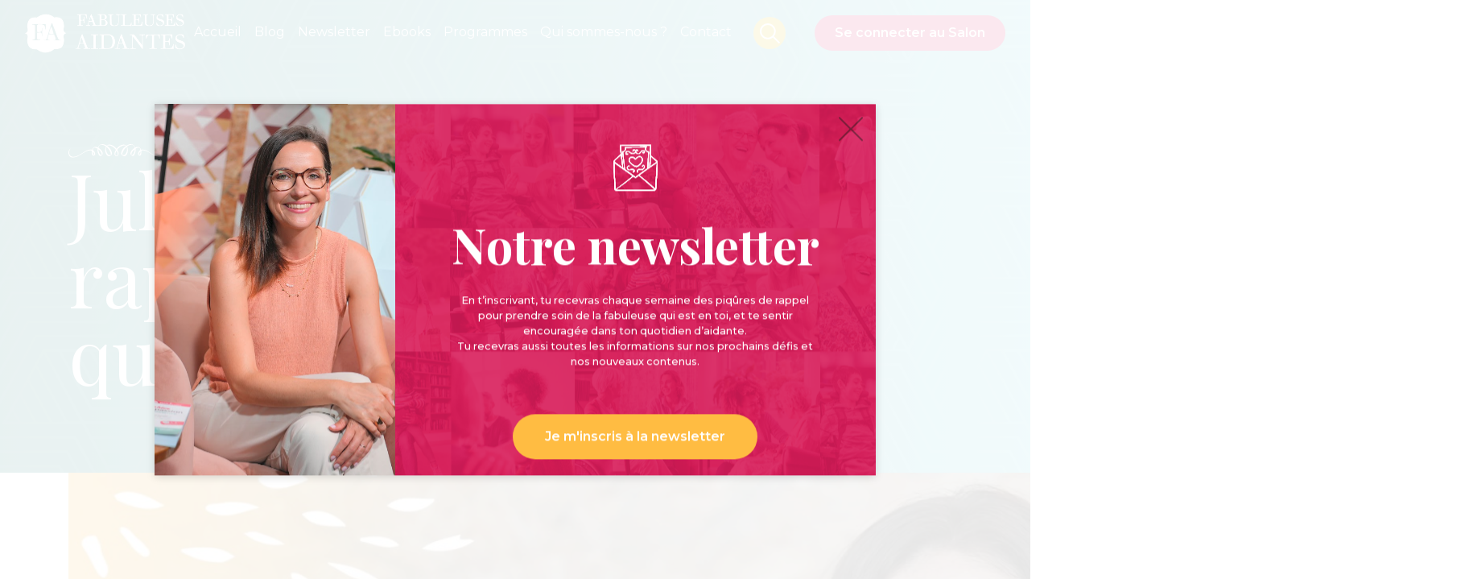

--- FILE ---
content_type: image/svg+xml
request_url: https://aidantes.fabuleusesaufoyer.com/wp-content/themes/hum/assets/svg/newsletter-mailbox.svg
body_size: 25390
content:
<svg xmlns="http://www.w3.org/2000/svg" width="55.661" height="58.265" viewBox="0 0 55.661 58.265">
  <g id="textcompare-image-vectorized_7_" data-name="textcompare-image-vectorized (7)" transform="translate(-11.256 -0.01)">
    <path id="Tracé_462" data-name="Tracé 462" d="M52.252.274C46.124.488,30.648.847,25.338.9L19.591.954l-.213.251c-.262.31-.266.259.459,6.5l.541,4.651-.393.345c-.216.19-1.5,1.381-2.843,2.647s-2.962,2.738-3.589,3.27a5.511,5.511,0,0,0-2,2.482,6.763,6.763,0,0,0-.123,3.639,40.049,40.049,0,0,1,.3,5.684c.036,2.285.141,6.228.233,8.763s.247,6.888.344,9.673c.234,6.741.3,7.61.65,8.286A2.251,2.251,0,0,0,14.4,58.3c.27.075,8.54.115,23.973.115,25.892,0,24.319.043,25.374-.683,1-.69,1.208-1.519,1.421-5.746.124-2.466.437-7.594,1.024-16.786.592-9.278.793-13.133.7-13.542-.075-.344-.379-.635-2.245-2.141-1.187-.959-2.8-2.293-3.581-2.965s-1.8-1.521-2.251-1.886L57.992,14l.064-1.435c.122-2.737.287-7.022.352-9.117.074-2.4-.007-2.729-.75-3.1-.447-.223-.922-.23-5.406-.073M40.929,1.751c-9.515.142-18.549.332-19.387.409l-.78.071.069.409c.038.225.173,1.434.3,2.685s.432,4.248.68,6.657c.468,4.555,1.115,11.317,1.422,14.851.253,2.918.175,2.667,1.023,3.278.728.524.734.526.682.219-.256-1.514-2.044-15.98-2.393-19.369L22.363,9.2l.249-.2a1,1,0,0,1,.536-.2A3.118,3.118,0,0,0,25.684,6.95a3.831,3.831,0,0,0,.069-2.574c-.358-.96-.844-.889,6.665-.964,6.469-.064,8.234-.136,16.383-.662,4.294-.278,4.3-.277,4.3.349a.96.96,0,0,1-.333.625,3.348,3.348,0,0,0-.643,3.308A3.317,3.317,0,0,0,54.985,8.91c.806,0,.839.118.721,2.617-.324,6.847-.783,16.011-.844,16.826l-.071.951.694-.489.694-.489V27.4c0-.957.48-12.07.682-15.775.181-3.334.354-9.345.279-9.69l-.068-.313-5.14.018c-2.827.01-7.778.058-11,.106m7.385,2.161c-3.084.209-7.772.343-14.41.411l-7.082.072.083.295a4.93,4.93,0,0,1-.194,2.428,4.592,4.592,0,0,1-2.08,2.242,4.011,4.011,0,0,1-.851.347c-.265,0-.281.261-.1,1.662.389,3.022,1.816,16.66,1.951,18.652l.077,1.138L28,32.8c1.26.9,4.218,3.043,6.575,4.751s4.316,3.106,4.355,3.106,1.226-.848,2.638-1.885,4.65-3.371,7.2-5.188,4.689-3.362,4.763-3.435c.093-.091.263-2.522.545-7.814.226-4.225.473-8.743.549-10.039l.139-2.358-.559-.12a4.174,4.174,0,0,1-2.975-5.833c.077-.18.005-.2-.752-.183-.46.009-1.432.057-2.158.106M36.282,6.537A2,2,0,0,0,35.269,8.91c.1.276.222.41.4.436.4.057.591-.176.591-.739,0-1.434,1.955-1.428,2.224.007a2.3,2.3,0,0,1-1.709,2.344,5.846,5.846,0,0,1-2.916-.208,7.2,7.2,0,0,1-1.65-1.1A11.21,11.21,0,0,0,30.6,8.5a2.03,2.03,0,0,0-1.386-.244,2.986,2.986,0,0,0-2.885,2.933,1.978,1.978,0,0,0,.764,1.682,1.7,1.7,0,0,0,2.484-.209.681.681,0,0,0-.312-1.039c-.245-.112-.34-.094-.624.115a1.244,1.244,0,0,1-.564.247c-.362,0-.615-.492-.549-1.07a1.79,1.79,0,0,1,1.49-1.566c.753-.2,1.24-.012,2.206.858,1.726,1.555,2.573,1.941,4.244,1.933a3.916,3.916,0,0,0,2.956-1.027L39,10.591l.457.519A3.673,3.673,0,0,0,42.019,12.3c1.608.105,2.471-.386,3.836-2.181,1.167-1.535,1.781-1.959,2.686-1.857.884.1,1.464,1.014.942,1.486-.265.24-.32.237-.671-.039a.767.767,0,0,0-1.117.052,1.016,1.016,0,0,0,.69,1.7,2.151,2.151,0,0,0,2.328-2.155,2.62,2.62,0,0,0-.831-1.5,2.587,2.587,0,0,0-2.846-.279,4.305,4.305,0,0,0-1.892,1.829c-1.065,1.576-1.6,1.946-2.817,1.944-1.7,0-3.052-1.494-2.457-2.706A.913.913,0,0,1,41.6,8.486c.437.674.806.534.806-.308A1.958,1.958,0,0,0,41.4,6.753a2.174,2.174,0,0,0-1.847.276l-.466.308-.357-.346a2.043,2.043,0,0,0-2.443-.454m-16.13,7.621c-.443.469-4.036,3.673-4.828,4.306a10.43,10.43,0,0,0-2,1.962c-.614,1.164.353,2.443,3.214,4.252.785.5,2.433,1.629,3.662,2.516s2.245,1.6,2.258,1.59-.153-1.353-.369-2.979-.649-4.975-.963-7.443-.586-4.5-.605-4.522-.185.124-.368.318m22.535.823a7.654,7.654,0,0,0-2.852,1.836l-.944.913-.678-.63a5.346,5.346,0,0,0-2.725-1.421A4.328,4.328,0,0,0,30.341,18.9c-.518,2.415,2.236,5.978,6.669,8.63,2.531,1.514,3.976,1.468,5.968-.19,2.961-2.465,4.634-4.762,5.081-6.978a3.772,3.772,0,0,0,.049-1.7,4.645,4.645,0,0,0-2.488-3.518,5.584,5.584,0,0,0-2.933-.159m15.268,1.383c-.041.689-.125,3.4-.188,6.017s-.146,4.818-.185,4.883c-.084.136.013.07,4.23-2.86,1.753-1.218,3.271-2.272,3.375-2.342.162-.11.042-.249-.854-.991-1.508-1.25-5.287-4.747-5.835-5.4l-.469-.558-.074,1.252m-15.148-.193a7.464,7.464,0,0,0-2.83,2.081,4.771,4.771,0,0,1-1.16,1.014,4.86,4.86,0,0,1-1.18-.952c-1.254-1.224-1.724-1.467-2.849-1.473a3.174,3.174,0,0,0-3.031,1.7c-.952,1.947.649,4.536,4.292,6.941,3.112,2.054,4.516,2.17,6.555.541,4.206-3.362,5.545-6.812,3.532-9.1a3.072,3.072,0,0,0-3.329-.747M61.864,25.84c-5.157,3.438-10.433,7.216-14.733,10.55-1.064.825-2.25,1.72-2.635,1.99l-.7.49,1.781,1.371c4.529,3.485,8.853,7.109,14.806,12.41a33.563,33.563,0,0,0,2.969,2.493c.04-.047.159-1.392.264-2.988s.471-7.152.814-12.347.729-10.946.859-12.78.219-3.388.2-3.454a37.087,37.087,0,0,0-3.621,2.267m-49.008-.685a26.053,26.053,0,0,1-.019,3.158,55.436,55.436,0,0,0,.21,7.283c.179,3.067.487,8.828.685,12.8s.394,7.364.435,7.532c.073.3.15.249,3.664-2.39C25,48.157,35.2,40.013,35.1,39.746c-.045-.123-1.88-1.449-12.1-8.736-4.694-3.349-8.906-6.362-9.359-6.7s-.838-.609-.855-.609.012.653.065,1.451M47.791,26.2c-.918.577-1.018,2.06-.139,2.06a.9.9,0,0,0,.734-.7c.017-.4.143-.548.45-.548.413,0,.741.5.741,1.131a3.437,3.437,0,0,1-1.958,2.759c-.543.287-1.551.328-3.8.153-1.131-.088-1.164-.083-1.749.235a2.563,2.563,0,0,0-1.325,1.578,2.789,2.789,0,0,0,.143,2.032c.224.469.494.605.836.422.268-.143.278-.24.1-1a1.3,1.3,0,0,1,.1-1.08c.4-.9,1.112-1.169,2.472-.929a5.216,5.216,0,0,0,4.042-.639c1.477-.948,2.42-2.846,2.068-4.163a1.751,1.751,0,0,0-1.723-1.5,1.443,1.443,0,0,0-1,.189m-18.1.769a2.748,2.748,0,0,0-1.623,2.466,3.322,3.322,0,0,0,.938,2.095,3.991,3.991,0,0,0,3.614.944c1.84-.26,2.47-.274,3.014-.067.586.224.855.54.855,1.005,0,.26-.076.354-.4.487a.642.642,0,0,0-.353,1.019c.408.623,1.552.247,2.026-.667a2.241,2.241,0,0,0-.791-2.913c-.912-.6-2.084-.657-4.014-.182-1.607.4-2.486.315-3.229-.3a1.926,1.926,0,0,1-.789-1.576,1.65,1.65,0,0,1,.912-1.539,1.091,1.091,0,0,1,.969-.058c.635.163.885.046.885-.41,0-.494-1.042-.653-2.018-.307M41.056,40.837a11.43,11.43,0,0,1-2.117,1.417,6.627,6.627,0,0,1-1.517-.905l-1.264-.905L34.248,42.05A205.677,205.677,0,0,1,16.661,55.286a21.1,21.1,0,0,0-2.02,1.434c0,.345,1.042.354,24.24.226,12.8-.071,23.388-.16,23.528-.2s.252-.1.247-.14a7.807,7.807,0,0,0-.845-.812c-.46-.407-1.9-1.709-3.206-2.893-3.578-3.252-15.458-13.5-15.628-13.489-.031,0-.9.643-1.921,1.423" transform="translate(0 -0.138)" fill="#fff" fill-rule="evenodd"/>
    <path id="Tracé_463" data-name="Tracé 463" d="M52.882.309C48.142.5,31.92.878,25.817.945l-6.3.069-.165.252c-.2.3-.15.921.57,7l.492,4.154-.467.4c-.257.219-1.62,1.479-3.029,2.8S14,18.324,13.564,18.7c-1.583,1.363-2.013,2.03-2.233,3.46a5.433,5.433,0,0,0,.074,2.09,27.522,27.522,0,0,1,.244,3.13c.117,5.45.753,24.109.932,27.374a5.85,5.85,0,0,0,.336,2.287,2.39,2.39,0,0,0,1.636,1.29c.91.2,47.67.114,48.244-.085a3.34,3.34,0,0,0,1.479-1.05c.59-.738.685-1.457,1.013-7.682.066-1.252.349-5.861.628-10.242.769-12.063,1.057-17.145.993-17.562-.05-.329-.316-.584-2.064-1.985-1.1-.884-2.852-2.327-3.887-3.207s-2.121-1.779-2.415-2c-.48-.358-.534-.444-.535-.854,0-.562.166-4.872.35-9.047.131-2.97.127-3.152-.072-3.571A1.26,1.26,0,0,0,57.614.4C57.1.162,56.75.156,52.882.309m.455,1.315c-12.678.115-31.232.441-32.077.564l-.5.072.066.526c.036.289.147,1.319.246,2.29s.382,3.71.628,6.088c.468,4.521,1.36,13.811,1.6,16.713l.143,1.691.736.557a3.867,3.867,0,0,0,.777.516,8.557,8.557,0,0,0-.137-1.224c-.264-1.759-1.953-15.539-2.2-17.969a12.153,12.153,0,0,1-.118-2.292c.061-.117.359-.233.8-.309a3.057,3.057,0,0,0,2.552-2.218,3.1,3.1,0,0,0-.019-2.017c-.147-.607-.158-.816-.053-.943s.94-.164,5.11-.172c6.289-.011,10.212-.169,19.114-.769,2.922-.2,3.1-.179,3.1.311a2.094,2.094,0,0,1-.415.754,2.943,2.943,0,0,0-.765,2.135,2.7,2.7,0,0,0,.68,1.953,3.581,3.581,0,0,0,2.176,1.062,1.988,1.988,0,0,1,.738.127c.231.124.235.177.16,2.191-.042,1.135-.257,5.642-.477,10.015s-.382,7.97-.359,7.993a3.474,3.474,0,0,0,.746-.471c.686-.5.7-.523.638-.937s.163-6.039.633-15.731C57.2,5.2,57.274,1.937,57.1,1.723a.747.747,0,0,0-.615-.149c-.258.014-1.673.037-3.144.051m-4.5,2.264c-3.813.243-8.558.386-15.447.466l-6.57.076.065.465A6.094,6.094,0,0,0,27,5.5a4.867,4.867,0,0,1-.482,2.006,5.132,5.132,0,0,1-.842,1.105A4.63,4.63,0,0,1,23.7,9.741c-.225,0-.226.262-.009,1.939.36,2.782,1.728,15.866,1.94,18.557l.077.979,5.969,4.313,6.617,4.782.648.47,2.39-1.761c1.314-.969,4.618-3.351,7.34-5.295l4.98-3.555c.016-.012.209-3.4.429-7.523s.471-8.652.559-10.059.139-2.591.115-2.631a1.307,1.307,0,0,0-.51-.135,4.262,4.262,0,0,1-1.055-.352A4.07,4.07,0,0,1,51.176,4.25c.136-.358.161-.535.074-.524s-1.156.082-2.407.162M36.5,6.508a1.886,1.886,0,0,0-1.253,1.8c0,.676.168,1.094.438,1.094.322,0,.528-.319.536-.83a1.088,1.088,0,0,1,1.9-.659c.34.3.372.389.372,1.005a1.944,1.944,0,0,1-1.238,1.895,3.477,3.477,0,0,1-2.431.252,5.823,5.823,0,0,1-2.858-1.536c-1.262-1.057-1.59-1.21-2.577-1.2a2.932,2.932,0,0,0-2.742,1.67,2.251,2.251,0,0,0,1.2,3.273c.8.216,1.831-.294,1.831-.908a.611.611,0,0,0-1.04-.5.716.716,0,0,1-.971-.022A1.594,1.594,0,0,1,27.5,11.1a1.683,1.683,0,0,1,1.021-1.56c.993-.5,1.641-.29,3.147,1.028a5.337,5.337,0,0,0,4.562,1.558,4.432,4.432,0,0,0,2.437-1.24c.3-.357.352-.383.449-.213a3.912,3.912,0,0,0,4.23,1.527c.9-.26,1.483-.752,2.522-2.109C46.938,8.7,47.53,8.262,48.349,8.262A1.275,1.275,0,0,1,49.7,9.332c0,.606-.4.823-.822.443a.957.957,0,0,0-1.241.07,1.023,1.023,0,0,0,.679,1.6,2.036,2.036,0,0,0,2.3-2.437,2.34,2.34,0,0,0-2.969-1.617,3.844,3.844,0,0,0-2.272,1.757c-1.179,1.733-1.836,2.217-3.006,2.216a2.594,2.594,0,0,1-2.475-1.442,1.348,1.348,0,0,1,.245-1.687.905.905,0,0,1,1.553.322c.181.433.432.5.611.169a1.1,1.1,0,0,0-.123-1.145,1.692,1.692,0,0,0-2.6-.474l-.435.349-.467-.444a1.9,1.9,0,0,0-2.176-.5M18.571,15.629c-1.064.967-2.575,2.283-3.357,2.924-1.889,1.547-2.288,2.134-2.051,3.016s1.488,2.017,3.871,3.5c.595.371,2.049,1.375,3.233,2.232s2.171,1.538,2.2,1.514-.188-1.8-.472-3.956-.717-5.49-.963-7.42-.464-3.523-.485-3.54-.909.76-1.973,1.727m24.005-.542A7.408,7.408,0,0,0,39.726,17l-.787.795-.678-.617a8.015,8.015,0,0,0-1.529-1.037,3.281,3.281,0,0,0-2.108-.42,3.261,3.261,0,0,0-1.941.334,4.488,4.488,0,0,0-2.106,2.193,4.569,4.569,0,0,0,.1,3.041c.848,1.918,3.025,4.138,5.815,5.928,2.757,1.768,4.215,1.865,6.145.408a27.12,27.12,0,0,0,3.732-3.71,10.017,10.017,0,0,0,1.622-3.257,5.714,5.714,0,0,0-.316-3.314,4.129,4.129,0,0,0-5.1-2.251m15.381.59c-.055.432-.391,11.6-.351,11.673.008.015,1.769-1.188,3.913-2.674l3.9-2.7-.486-.4C63.58,20.471,61.4,18.5,59.8,16.932L58.02,15.184l-.063.494m-15.355.6a6.816,6.816,0,0,0-2.589,1.944A6.642,6.642,0,0,1,38.782,19.3a4.667,4.667,0,0,1-1.026-.9c-1.367-1.421-2.518-1.842-3.939-1.441a3.362,3.362,0,0,0-1.924,1.293,3.205,3.205,0,0,0-.24,2.619c.521,1.568,2.5,3.551,5.114,5.132a5.863,5.863,0,0,0,3.2,1.186c1.293,0,2.179-.532,4.234-2.55a10.885,10.885,0,0,0,2.549-3.486,5.151,5.151,0,0,0,.013-3.349,3.6,3.6,0,0,0-1.552-1.59,3.616,3.616,0,0,0-2.608.063m18.7,9.941c-2.222,1.488-4.68,3.168-5.462,3.734-3.646,2.635-6.823,4.984-8.592,6.355-1.064.824-2.284,1.746-2.71,2.048s-.734.585-.683.629.656.509,1.345,1.033c4.815,3.667,9.659,7.746,16.593,13.971.864.776,1.585,1.393,1.6,1.37s.194-2.448.393-5.389c.393-5.813,1.576-23.555,1.689-25.349a2.884,2.884,0,0,0-.032-1.108c-.056,0-1.921,1.219-4.142,2.707M12.783,27.877c.011,3.042.1,5.581.307,9.063.16,2.66.453,8.012.65,11.892s.393,7.148.435,7.262c.138.372,11.076-8,18.907-14.468,1.1-.905,2.035-1.684,2.087-1.731.124-.111.055-.161-11.647-8.513-5.477-3.909-10.137-7.247-10.356-7.419l-.4-.311.015,4.226m35.106-1.668c-.779.384-1.1,1.544-.532,1.917a.466.466,0,0,0,.6.03c.251-.12.331-.249.376-.607.052-.411.091-.457.414-.489.511-.05.838.393.838,1.135a2.49,2.49,0,0,1-.841,1.89A3.731,3.731,0,0,1,45.016,31.2c-2.255-.422-3.381-.051-4.111,1.354-.5.965-.194,2.685.494,2.765.459.053.593-.2.437-.818a1.763,1.763,0,0,1,.366-1.721c.526-.6,1.033-.691,2.461-.447a4.623,4.623,0,0,0,3.3-.413c1.728-.851,2.93-2.94,2.535-4.406a1.855,1.855,0,0,0-2.61-1.31m-17.881.708a2.431,2.431,0,0,0-1.861,2.511,2.921,2.921,0,0,0,1.907,2.8c.661.3.692.305,2.162.216,2.723-.166,3.425-.142,3.788.127a1.824,1.824,0,0,1,.472.547.455.455,0,0,1-.031.587c-.1.153-.257.278-.348.278a.57.57,0,0,0-.343.271.47.47,0,0,0-.042.567c.276.606,1.116.532,1.734-.151a2.155,2.155,0,0,0,.1-2.715c-.812-1.011-2.231-1.29-4.185-.824-2.037.486-2.887.427-3.662-.254a2.968,2.968,0,0,1-.635-.862,1.608,1.608,0,0,1,1.859-2.3c.537.161.788.037.788-.39s-.929-.64-1.708-.4M41.037,40.865a14.189,14.189,0,0,1-2.079,1.423,7.609,7.609,0,0,1-1.507-.918l-1.3-.919-2.3,1.922A193.848,193.848,0,0,1,16.6,55.328c-1.132.746-2.06,1.391-2.061,1.433-.012.333,1,.346,21.488.276,20.75-.071,26.269-.132,26.531-.294.206-.127-2.136-2.315-7.679-7.174-4.437-3.89-11.756-10.125-11.884-10.125-.047,0-.926.64-1.953,1.421" transform="translate(-0.004 -0.173)" fill="#fff" fill-rule="evenodd"/>
    <path id="Tracé_464" data-name="Tracé 464" d="M54.33.428C52.567.516,41.692.8,28.44,1.113c-2.848.066-5.823.086-6.611.044-1.884-.1-1.925-.08-1.923,1.007,0,.452.256,2.972.568,5.6l.566,4.78-.651.569c-.358.313-1.609,1.473-2.781,2.578s-2.637,2.445-3.256,2.978c-1.6,1.38-1.991,1.892-2.3,3.028A9.378,9.378,0,0,0,12.106,25a17.335,17.335,0,0,1,.175,2.561c0,2.278.6,20.1.9,26.857.1,2.324.212,2.8.775,3.384a2.687,2.687,0,0,0,.819.512c.492.19,1.833.2,24.249.2,22.1,0,23.771-.013,24.354-.2A2.919,2.919,0,0,0,65.077,57c.313-.614.444-1.488.579-3.866.237-4.171.69-11.582,1.192-19.534.585-9.262.7-11.778.557-12.03-.056-.1-1.133-1.016-2.392-2.04s-3.052-2.5-3.983-3.285-1.868-1.559-2.082-1.725l-.389-.3.133-3.738c.073-2.056.191-4.872.262-6.257.122-2.385.117-2.543-.086-2.951C58.4.326,57.968.246,54.33.428M46.591,1.8c-16.641.218-25.106.408-25.245.568a6.941,6.941,0,0,0,.11,1.131c.085.595.28,2.387.434,3.983s.486,4.925.737,7.4C23.1,19.53,24,29.154,24,29.53c0,.235,1.509,1.361,1.571,1.174a16.663,16.663,0,0,0-.2-1.737c-.6-4.2-2.284-18.34-2.284-19.232,0-.5.024-.548.313-.609.172-.036.535-.116.807-.177a3.291,3.291,0,0,0,2.232-4.257c-.338-1.074-.476-1.03,3.147-.985,4.792.06,10.838-.165,19.423-.721,2.334-.151,4.319-.246,4.411-.211.363.14.32.582-.107,1.08a3.186,3.186,0,0,0-.172,4.116,3.381,3.381,0,0,0,2.236,1.149l.882.138-.03,1.758c-.016.967-.211,5.368-.432,9.78s-.387,8.166-.368,8.34l.034.318.695-.478.695-.478.011-1.546c.011-1.507.486-12.587.7-16.454.06-1.064.144-3.4.186-5.2.061-2.58.046-3.3-.069-3.443-.165-.2-.113-.2-11.1-.055m3.471,2.16c-3.55.255-14.477.553-20.6.561l-1.992,0V5.687a3.114,3.114,0,0,1-.309,1.8,5.3,5.3,0,0,1-.849,1.17,4.961,4.961,0,0,1-2.108,1.216c-.178,0-.2.062-.155.37.171,1.062.356,2.67,1.027,8.962.4,3.787.841,8.063.971,9.5a14.211,14.211,0,0,0,.375,2.744c.076.07,2.264,1.655,4.861,3.522s5.491,3.957,6.429,4.644a19.188,19.188,0,0,0,1.821,1.246c.063,0,1.472-1,3.13-2.216,2.66-1.953,8.924-6.453,10.89-7.823.682-.475.706-.51.766-1.077.034-.322.218-3.633.41-7.357s.423-7.949.514-9.389.165-2.7.165-2.8c0-.132-.145-.2-.522-.255a4.357,4.357,0,0,1-3.12-2.552,4.47,4.47,0,0,1,0-2.886c.127-.335.232-.622.232-.638a11.445,11.445,0,0,0-1.935.09M37.33,6.574a1.869,1.869,0,0,0-1.469,1.753c-.077.929.371,1.514.781,1.02a.948.948,0,0,0,.125-.564,1.11,1.11,0,0,1,1.118-1.128.931.931,0,0,1,.865.423,1.111,1.111,0,0,1,.385.965c-.005,1.559-1.644,2.561-3.61,2.208a5.576,5.576,0,0,1-2.875-1.5c-1.56-1.3-2.259-1.549-3.446-1.2A2.814,2.814,0,0,0,27.2,12.336a2.287,2.287,0,0,0,.587.739,2.168,2.168,0,0,0,1.885.162c.593-.307.773-.893.383-1.246-.278-.251-.531-.237-.921.051-.418.309-.759.206-1-.3-.471-.989.623-2.327,1.9-2.327.65,0,1.05.214,2.033,1.089,1.606,1.429,2.522,1.805,4.226,1.735a3.771,3.771,0,0,0,2.834-1.118l.465-.48.224.269a1.288,1.288,0,0,1,.228.341,4.694,4.694,0,0,0,1.927,1.074c1.684.427,2.932-.1,4.219-1.791,1.324-1.737,1.891-2.178,2.8-2.18,1.1,0,1.81,1.286.964,1.739-.187.1-.276.079-.462-.106a.986.986,0,0,0-1.189-.052.958.958,0,0,0,.276,1.495,2.149,2.149,0,0,0,.783.146c1.634.006,2.43-2.143,1.28-3.453a2.784,2.784,0,0,0-3.03-.37,5.189,5.189,0,0,0-2,2.052,3.307,3.307,0,0,1-2.037,1.659c-1.933.464-3.911-1.335-3.13-2.847a1.013,1.013,0,0,1,1.875.112c.167.4.4.446.577.106.321-.6-.33-1.692-1.155-1.939a1.837,1.837,0,0,0-1.692.429l-.348.292-.313-.335a2.185,2.185,0,0,0-2.06-.706M20,14.96c-2.07,1.909-3.12,2.834-4.263,3.754-2.185,1.76-2.478,2.427-1.632,3.7A11.78,11.78,0,0,0,17.4,25.082c.782.5,2.362,1.581,3.51,2.412a20.4,20.4,0,0,0,2.148,1.45c.033-.033-.278-2.661-.692-5.841s-.837-6.5-.941-7.374a12.35,12.35,0,0,0-.266-1.681A4.758,4.758,0,0,0,20,14.96m23.517.2a6.146,6.146,0,0,0-3.139,1.962l-.863.834-.471-.448a6.933,6.933,0,0,0-2.087-1.393,4,4,0,0,0-1.748-.259,3.178,3.178,0,0,0-1.895.352,4.236,4.236,0,0,0-2,1.885A2.688,2.688,0,0,0,31,19.713a3.1,3.1,0,0,0,.362,1.79,9.27,9.27,0,0,0,1.964,2.745,19.381,19.381,0,0,0,3.306,2.765c3,2,4.371,2.215,6.232.981a28.833,28.833,0,0,0,4.009-3.883,10.71,10.71,0,0,0,1.648-3.154,4.647,4.647,0,0,0-2.891-5.789,3.7,3.7,0,0,0-2.113-.014M58.386,20.31c-.073,2.8-.156,5.566-.185,6.145a5.132,5.132,0,0,0,0,1.053c.066,0,7.445-5.1,7.656-5.292.119-.108-.051-.3-.854-.976-1.518-1.274-4.534-4.055-5.527-5.1-.486-.509-.9-.926-.921-.926s-.1,2.292-.171,5.093M43.948,16.132a7.076,7.076,0,0,0-3.609,2.44,3.75,3.75,0,0,1-.941.856,3.754,3.754,0,0,1-.947-.825,8.528,8.528,0,0,0-1.432-1.223,2.24,2.24,0,0,0-1.632-.4,3.19,3.19,0,0,0-2.435.854,2.492,2.492,0,0,0-.913,2.063,2.847,2.847,0,0,0,.422,1.616c.886,1.792,3.57,4.1,6.222,5.359,2.056.973,3.2.629,5.771-1.725,2.788-2.557,3.9-5.314,2.922-7.229a3.157,3.157,0,0,0-3.428-1.789m18.572,9.76c-1.942,1.3-3.965,2.661-4.5,3.034-2.346,1.65-8.636,6.274-10.3,7.572-1,.783-2.167,1.654-2.585,1.936a4.563,4.563,0,0,0-.765.581,9.521,9.521,0,0,0,1.106.91c3.068,2.327,7.38,5.854,11.181,9.145,1.871,1.62,2.947,2.574,6.458,5.726.911.818.939.833.939.518,0-.179.127-2.117.282-4.307s.514-7.541.8-11.891c.666-10.222.95-14.38,1.028-15.05.034-.3.022-.538-.027-.535S64.462,24.6,62.52,25.892M13.371,28.174c.007,3.107.082,5.569.256,8.382.2,3.293.634,11.181,1,18.3a6.958,6.958,0,0,0,.168,1.511c.1.061,5.655-4.074,9.721-7.234,4.229-3.286,11.227-8.983,11.292-9.192a2.7,2.7,0,0,0-.683-.588L27.643,34c-3.724-2.664-8.256-5.9-10.071-7.2s-3.505-2.5-3.755-2.69l-.455-.338.009,4.4m35.155-1.819A1.467,1.467,0,0,0,47.7,27.5c-.077.573.1.807.593.807.447,0,.6-.157.645-.682.041-.429.229-.532.737-.4.381.1.655.755.56,1.348a3.738,3.738,0,0,1-3.252,2.876,5.677,5.677,0,0,1-1.576-.11,4.57,4.57,0,0,0-2.308-.05,3.01,3.01,0,0,0-1.59,1.4c-.45.99-.123,2.795.506,2.795.411,0,.548-.229.415-.691a1.858,1.858,0,0,1,.8-2.266c.541-.276.831-.283,2.177-.05a3.787,3.787,0,0,0,1.88.007,5.817,5.817,0,0,0,1.439-.514c1.608-.924,2.661-2.822,2.345-4.228a1.793,1.793,0,0,0-2.547-1.377m-17.944.739a2.347,2.347,0,0,0-1.8,2.477,3.1,3.1,0,0,0,3.39,3.058,19.212,19.212,0,0,0,1.965-.16c1.679-.222,2.435-.047,2.907.673a.614.614,0,0,1-.321.973.628.628,0,0,0-.25,1.028c.653.722,2.093-.461,2.092-1.717,0-1.424-1.194-2.391-2.944-2.389a8.627,8.627,0,0,0-1.6.236,13.832,13.832,0,0,1-1.777.3,2.215,2.215,0,0,1-1.443-.226,2.08,2.08,0,0,1-1.3-1.764,1.628,1.628,0,0,1,2.174-1.737c.218.083.331.067.463-.065.564-.564-.425-1-1.553-.687M42.1,40.606c-.72.56-1.577,1.2-1.906,1.433-.714.5-.657.512-2.238-.634a12.6,12.6,0,0,0-1.195-.81c-.042,0-.715.544-1.495,1.208A206.424,206.424,0,0,1,17.629,55.142c-1.346.9-2.461,1.679-2.478,1.723-.127.321.753.346,11.559.331,17.8-.024,36.253-.154,36.471-.257.17-.081.018-.27-.967-1.2C58.351,52.078,43.9,39.561,43.555,39.579A10.572,10.572,0,0,0,42.1,40.606" transform="translate(-0.598 -0.301)" fill="#fff" fill-rule="evenodd"/>
    <path id="Tracé_465" data-name="Tracé 465" d="M56.634.042C56.5.175,32.948.792,25.242.864c-3.766.036-4.975.081-5.108.191-.239.2-.17,1.155.483,6.68l.53,4.483-.948.865c-.521.476-1.819,1.687-2.883,2.691s-2.452,2.268-3.084,2.808C12.06,20.44,11.7,21.6,12.26,25.011a12.326,12.326,0,0,1,.191,2.307c-.053,1.029.154,8.393.536,19.008.319,8.868.361,9.67.547,10.3a2.394,2.394,0,0,0,1.459,1.428c.347.093,6.918.129,24.125.13,26.036,0,24.315.048,25.332-.688A2.941,2.941,0,0,0,65.5,55.43c.064-.407.2-2.225.293-4.04.165-3.084.355-6.17,1.192-19.346.574-9.044.639-10.593.45-10.821-.09-.109-1.06-.918-2.155-1.8s-2.683-2.193-3.528-2.918-1.895-1.6-2.333-1.948l-.8-.63.076-2.322c.042-1.277.142-3.782.222-5.566s.147-3.6.149-4.04c0-.927-.218-1.441-.731-1.707A4.033,4.033,0,0,0,56.634.042M44.742,1.495c-10.09.139-21.173.354-22.287.432-.948.067-1.042.094-1.031.3.006.125.1,1,.2,1.935s.291,2.731.415,3.983.4,4.017.621,6.145.6,6.1.853,8.82.491,5.27.53,5.661l.071.711.734.524a2.518,2.518,0,0,0,.8.46c.035-.035-.1-1.282-.293-2.771-.549-4.158-1.808-14.543-2.021-16.672-.21-2.1-.182-2.252.424-2.252a3.18,3.18,0,0,0,2.08-1.031,3.465,3.465,0,0,0,.677-3.484c-.138-.437-.157-.644-.069-.732a25.5,25.5,0,0,1,4.033-.109c5.652.02,11.623-.216,19.842-.787l3.073-.213.2.232a.879.879,0,0,1,.2.321,3.194,3.194,0,0,1-.452.636,3.147,3.147,0,0,0,2.224,5.249,1.6,1.6,0,0,1,.734.2,22.949,22.949,0,0,1-.057,3.825c-.258,5.456-.73,14.976-.777,15.661-.022.329.007.6.064.6a4.107,4.107,0,0,0,.777-.472l.672-.472V26.821c0-1.372.445-11.735.7-16.286.073-1.314.138-3.9.144-5.747l.011-3.357-3.471-.011c-1.909-.006-6.236.028-9.616.074m4.95,2.163c-3.085.229-14.265.517-21.7.559l-.588,0,.118.427a4.067,4.067,0,0,1,.062,1.125A4.341,4.341,0,0,1,24.571,9.46a2.271,2.271,0,0,0-.484.176c0,.018.1.842.227,1.831.306,2.428,1.421,12.935,1.757,16.559.149,1.609.3,2.976.342,3.039s1.516,1.152,3.282,2.42,4.712,3.4,6.547,4.731a28.249,28.249,0,0,0,3.471,2.346c.075-.044,1.438-1.031,3.029-2.194s4.869-3.525,7.283-5.25l4.39-3.136.194-3.692c.227-4.31.747-13.761.849-15.427l.07-1.151-.5-.075A4.411,4.411,0,0,1,51.97,7.354a4.5,4.5,0,0,1-.128-3.073c.132-.373.24-.694.24-.711a15.9,15.9,0,0,0-2.39.089M36.945,6.479a1.98,1.98,0,0,0-.953,2.168c.088.357.145.41.443.41s.344-.038.372-.4c.056-.723.142-.915.513-1.141a1.1,1.1,0,0,1,1.224-.052,1.454,1.454,0,0,1,.679,1.406,2.438,2.438,0,0,1-2.5,2.15,5.1,5.1,0,0,1-4-1.565C31.5,8.435,30.987,8.18,30.135,8.18a3.071,3.071,0,0,0-3.089,2.887,2.383,2.383,0,0,0,1.035,1.794,1.661,1.661,0,0,0,1.929-.168c.379-.364.415-.572.159-.937-.22-.314-.5-.322-.878-.025-.393.309-.7.286-.985-.072-.746-.948.384-2.561,1.8-2.578.661-.008,1.034.191,2,1.063a6.236,6.236,0,0,0,2.6,1.606,4.58,4.58,0,0,0,4.5-.984l.442-.479.477.554a3.3,3.3,0,0,0,2.655,1.209c1.628.083,2.342-.328,3.723-2.14A4.961,4.961,0,0,1,48.49,8.091a1.5,1.5,0,0,1,1.883.79.527.527,0,0,1-.048.636c-.268.409-.49.46-.788.18a.758.758,0,0,0-1.324.542.809.809,0,0,0,.584.911,1.679,1.679,0,0,0,2.011-.606A2.025,2.025,0,0,0,50.28,7.51a1.8,1.8,0,0,0-1.262-.274c-1.353,0-2.076.456-3.058,1.931a4.616,4.616,0,0,1-1.648,1.784,2.867,2.867,0,0,1-3.724-1.043,1.912,1.912,0,0,1-.041-1.692,1.352,1.352,0,0,1,1.145-.507c.278.1.718.5.718.662a.348.348,0,0,0,.412.323c.236-.091.195-.939-.066-1.367A1.793,1.793,0,0,0,40.188,7l-.417.318-.417-.4a2.812,2.812,0,0,0-.737-.525,2.3,2.3,0,0,0-1.673.09M20.836,13.908c-.524.559-3.77,3.47-4.716,4.229a11.3,11.3,0,0,0-2.228,2.151c-.612,1.161.318,2.37,3.348,4.35,1.008.659,2.76,1.868,3.895,2.688s2.077,1.474,2.095,1.454-.186-1.675-.452-3.678-.708-5.421-.981-7.6-.526-3.955-.562-3.955a1.793,1.793,0,0,0-.4.356m22.866.947a6.624,6.624,0,0,0-3.31,2.034l-.821.791-.7-.645c-2.027-1.877-4.732-2.041-6.532-.4a3.38,3.38,0,0,0-1.255,2.716,4.719,4.719,0,0,0,.957,2.879,18.746,18.746,0,0,0,6.9,5.737A3.146,3.146,0,0,0,40.7,28.4c1.175,0,1.956-.393,3.527-1.794,2.517-2.243,3.794-3.983,4.318-5.883a4.734,4.734,0,0,0,.06-2.673,4.076,4.076,0,0,0-4.9-3.2M58.52,17.066c-.092,2.628-.281,10.193-.254,10.211.054.037,7.745-5.385,7.771-5.478.017-.061-.257-.341-.61-.622-1.272-1.016-3.873-3.379-5.335-4.846l-1.493-1.5-.079,2.233M43.845,15.84A6.668,6.668,0,0,0,40.78,17.9a13.648,13.648,0,0,1-1.322,1.227,7.686,7.686,0,0,1-.986-.915c-1.486-1.518-2.67-1.9-4.272-1.394a3.555,3.555,0,0,0-2.026,2c-.526,1.893,1.133,4.337,4.431,6.533,2.614,1.74,3.979,2.1,5.406,1.423a13.332,13.332,0,0,0,3.3-2.65c2.335-2.441,3.058-4.667,2.131-6.561a3.1,3.1,0,0,0-3.6-1.719m18.82,9.692C60.756,26.8,58.58,28.272,57.829,28.8,55.47,30.453,49.717,34.685,47.7,36.25c-1.064.826-2.25,1.722-2.635,1.991l-.7.49L46.147,40.1c4.678,3.6,9.039,7.269,15.893,13.371,1.127,1,2.06,1.813,2.073,1.8.035-.035.717-9.965,1.455-21.18.346-5.258.66-9.854.7-10.214s.025-.654-.031-.654-1.663,1.039-3.571,2.308m-49.2.043c.034,1.179.017,2.607-.037,3.173a47.3,47.3,0,0,0,.156,5.406c.227,3.92.984,18.188,1.1,20.744a3.458,3.458,0,0,0,.169,1.128c.175.175,8.1-5.789,14.3-10.767,3.324-2.666,6.771-5.536,6.771-5.636,0-.077-5.507-4.045-17.959-12.937l-4.348-3.1c-.21-.149-.214-.1-.155,1.992m35.394.378a1.484,1.484,0,0,0-.942.88c-.2.479-.2.772.024.991a.635.635,0,0,0,1.073-.5c0-.688.736-.745,1.148-.088.453.722.119,1.894-.8,2.817-1.031,1.032-2.138,1.3-4.052.971a3.31,3.31,0,0,0-2.755.317,2.772,2.772,0,0,0-.938,3.346c.214.471.364.556.733.415.151-.058.169-.214.111-1-.063-.849-.046-.96.2-1.325.449-.662.9-.828,1.973-.723.5.049,1.4.091,2,.093a3.075,3.075,0,0,0,1.954-.425c1.982-.98,3.11-3.265,2.369-4.8a1.783,1.783,0,0,0-2.094-.979M30.289,26.968a2.63,2.63,0,0,0-.663,4.221c.961,1.069,1.954,1.286,4.439.971a5.285,5.285,0,0,1,2.069-.064,1.491,1.491,0,0,1,1.1.963c.106.422,0,.606-.458.8-.336.14-.4.226-.4.513a.683.683,0,0,0,.874.639,1.994,1.994,0,0,0,1.376-2.115,2.1,2.1,0,0,0-1.276-1.761,4.481,4.481,0,0,0-3.327-.123,5.539,5.539,0,0,1-3.083.119,2.01,2.01,0,0,1-.649-3.453c.355-.242.483-.264,1.136-.2s.748.045.859-.162a.3.3,0,0,0-.012-.394,2.7,2.7,0,0,0-1.985.052M41.743,40.6a10.011,10.011,0,0,1-2.128,1.431,5.576,5.576,0,0,1-1.458-.868,10.318,10.318,0,0,0-1.3-.868,24.725,24.725,0,0,0-2.03,1.612,200.469,200.469,0,0,1-16.848,12.73c-1.49,1.006-2.726,1.878-2.746,1.937-.124.355.623.364,24.072.29,22.127-.07,24.161-.1,24.161-.366a2.625,2.625,0,0,0-.427-.413c-.235-.2-.862-.78-1.394-1.289-2.374-2.272-17.792-15.663-18-15.632-.021,0-.875.65-1.9,1.437" transform="translate(-0.683 0)" fill="#fff" fill-rule="evenodd"/>
  </g>
</svg>


--- FILE ---
content_type: image/svg+xml
request_url: https://aidantes.fabuleusesaufoyer.com/wp-content/themes/hum/assets/img/ruban-white.svg
body_size: 4312
content:
<svg xmlns="http://www.w3.org/2000/svg" width="120.48" height="17.328" viewBox="0 0 120.48 17.328"><defs><style>.a{fill:#fff;}</style></defs><g transform="translate(-72.52 -514.187)"><path class="a" d="M192.4,522.39a7.5,7.5,0,0,0-2-2.625c-.011.013-.022.03-.036.045,1.013,1.346,3.111,5.7.5,8.877-3.091,3.76-8.967.761-12.289-1.118-1.607-.912-3.167-1.995-4.759-3.021-1.9-1.253-4.594-3.191-8.432-3.424a6.078,6.078,0,0,0-2,.265,7.159,7.159,0,0,0-.62-1.455c-1.551-2.691-4.252-2.7-6.629-1.433a5.939,5.939,0,0,0-7.677-3.993,14.355,14.355,0,0,0-3.53,1.715,4.568,4.568,0,0,0-3.679-1.449c-3.4.274-6.417,2.6-8.482,5.434-2.068-2.836-5.084-5.16-8.485-5.434a4.562,4.562,0,0,0-3.676,1.449,14.4,14.4,0,0,0-3.532-1.715,5.939,5.939,0,0,0-7.677,3.993c-2.376-1.262-5.078-1.258-6.63,1.433a7.209,7.209,0,0,0-.618,1.455,6.087,6.087,0,0,0-2-.265c-3.841.233-6.535,2.171-8.433,3.424-1.594,1.026-3.153,2.109-4.761,3.021-3.321,1.879-9.194,4.878-12.286,1.118-2.614-3.18-.517-7.531.5-8.877-.013-.015-.024-.032-.035-.045a7.477,7.477,0,0,0-2,2.625,7.391,7.391,0,0,0,.318,6.508c2.159,4.13,7.315,2.508,10.605.964a94.082,94.082,0,0,0,8.23-4.956,18.736,18.736,0,0,1,2.6-1.417,11.979,11.979,0,0,1,3.923-1.2,4.151,4.151,0,0,1,3.025.534,12.144,12.144,0,0,0,.078,3.9c.255,1.387,1.4,3.132,2.912,2.075,1.734-1.211,1.195-3.212.331-4.8A5.374,5.374,0,0,0,103,521.764a5.17,5.17,0,0,1,.885-2.538c.906-1.138,3.206-.208,4.17.291.315.161.637.351.964.559a11.824,11.824,0,0,0,1.663,8.086,2.235,2.235,0,0,0,2.485,1.192,3.535,3.535,0,0,0,2.226-2.617c.383-3.045-2.892-6.177-5.131-7.711-.062-.043-.124-.081-.186-.12.269-1.908,1.176-3.535,3.329-3.82,2.41-.318,4.509.794,6.306,2.275a7.378,7.378,0,0,0-1,2.739c-.421,2.835.127,6.567,2.213,8.7a3.348,3.348,0,0,0,3.924.485,3.825,3.825,0,0,0,2.07-4.266,14.247,14.247,0,0,0-5.945-8.537.453.453,0,0,1,.044-.044c1.1-.944,2.94-.589,4.178-.214a12.086,12.086,0,0,1,5.385,3.633,19.611,19.611,0,0,1,1.331,1.623,16.04,16.04,0,0,0-1.144,2.3,7.579,7.579,0,0,0-.606,2.563c0,.054-.011.1-.015.156-.114,2.339,2.289,4.407,4.3,2.327,1.367-1.419.965-3.388.305-5.046a15.951,15.951,0,0,0-1.146-2.3,19.634,19.634,0,0,1,1.333-1.623,12.07,12.07,0,0,1,5.387-3.633c1.236-.375,3.078-.73,4.176.214a.6.6,0,0,1,.042.044,14.25,14.25,0,0,0-5.944,8.537,3.821,3.821,0,0,0,2.069,4.266,3.353,3.353,0,0,0,3.927-.485c2.085-2.132,2.633-5.864,2.213-8.7a7.417,7.417,0,0,0-1-2.739c1.8-1.481,3.9-2.593,6.306-2.275,2.152.285,3.06,1.912,3.33,3.82-.062.039-.126.077-.186.12-2.241,1.534-5.517,4.666-5.133,7.711a3.538,3.538,0,0,0,2.229,2.617,2.234,2.234,0,0,0,2.483-1.192,11.858,11.858,0,0,0,1.666-8.086c.324-.208.647-.4.962-.559.962-.5,3.263-1.429,4.169-.291a5.129,5.129,0,0,1,.883,2.538,5.4,5.4,0,0,0-2.148,2.227c-.86,1.59-1.4,3.591.333,4.8,1.518,1.057,2.66-.688,2.912-2.075a12.23,12.23,0,0,0,.079-3.9,4.148,4.148,0,0,1,3.024-.534,11.972,11.972,0,0,1,3.923,1.2,18.912,18.912,0,0,1,2.6,1.417,94.23,94.23,0,0,0,8.23,4.956c3.288,1.544,8.447,3.166,10.6-.964A7.4,7.4,0,0,0,192.4,522.39Zm-89.044,1.65a5.772,5.772,0,0,1,1.5,3.791.74.74,0,0,0,.01.188.234.234,0,0,0-.052-.007,1.136,1.136,0,0,1-.508-.15,2.388,2.388,0,0,1-.917-1.081,6.5,6.5,0,0,1-.512-3.227A5.368,5.368,0,0,1,103.352,524.04Zm10.883,3.144c.1,1.271-.832,1.394-1.768.609a7.5,7.5,0,0,1-2-3.885,15.277,15.277,0,0,1-.475-3.145C112.09,522.374,114.054,524.774,114.235,527.184Zm7.524-7.9a15.669,15.669,0,0,1,3.326,5.476,6.76,6.76,0,0,1,.479,2.809,1.85,1.85,0,0,1-.125.523c.029-.156-.249.079-.456.135a3.54,3.54,0,0,1-1.6.038c-1.266-.271-2.11-1.656-2.624-2.723-.907-1.888-1.672-5.536-.649-7.841C120.694,518.21,121.244,518.746,121.759,519.284Zm12.4,6.495a4.4,4.4,0,0,1,.162,1.051,2.07,2.07,0,0,1-1.4,2.058c-1.176.136-2.213-.856-1.4-3.548a13.534,13.534,0,0,1,1.246-2.606A13.328,13.328,0,0,1,134.158,525.779Zm10.6-.237c-.513,1.067-1.356,2.452-2.622,2.723a3.54,3.54,0,0,1-1.6-.038c-.21-.056-.486-.291-.457-.135a1.884,1.884,0,0,1-.125-.523,6.76,6.76,0,0,1,.478-2.809,15.688,15.688,0,0,1,3.328-5.476c.516-.538,1.064-1.074,1.647-1.583C146.432,520.006,145.668,523.654,144.759,525.542Zm10.294-1.634a7.5,7.5,0,0,1-2,3.885c-.937.785-1.863.662-1.768-.609.181-2.41,2.144-4.81,4.24-6.421A15.083,15.083,0,0,1,155.053,523.908Zm7.082,2.873a2.37,2.37,0,0,1-.92,1.081,1.113,1.113,0,0,1-.506.15.234.234,0,0,0-.052.007.675.675,0,0,0,.008-.188,5.785,5.785,0,0,1,1.5-3.791,4.991,4.991,0,0,1,.477-.486A6.507,6.507,0,0,1,162.135,526.781Z"/></g></svg>

--- FILE ---
content_type: image/svg+xml
request_url: https://aidantes.fabuleusesaufoyer.com/wp-content/themes/hum/assets/img/malakoff-humanis-vector-logo.svg
body_size: 4553
content:
<svg xmlns="http://www.w3.org/2000/svg" width="147.566" height="37.451" viewBox="0 0 147.566 37.451"><defs><style>.a{fill:#fff;}</style></defs><path class="a" d="M-60.06,209.174v7.82h-3.148v-7.352A2.018,2.018,0,0,0-65.3,207.4a2.018,2.018,0,0,0-2.09,2.238v7.352h-3.148v-7.352A2,2,0,0,0-72.6,207.4a2.036,2.036,0,0,0-2.115,2.238v7.352h-3.1V205.141h3.123v1.893a3.565,3.565,0,0,1,3.467-2.139,3.51,3.51,0,0,1,3.443,2.287,3.9,3.9,0,0,1,3.689-2.287,3.928,3.928,0,0,1,4.033,4.279m11.631-2.139a4.909,4.909,0,0,0-4.18-2.139,4.907,4.907,0,0,0-3.861,1.721,6.42,6.42,0,0,0-1.525,4.426,6.378,6.378,0,0,0,1.525,4.426,4.907,4.907,0,0,0,3.861,1.721,4.909,4.909,0,0,0,4.18-2.139v1.918h3.148V205.116h-3.148ZM-51.6,214.51a3.028,3.028,0,0,1-2.287-.984,3.528,3.528,0,0,1-.91-2.459,3.21,3.21,0,0,1,3.2-3.443,3.2,3.2,0,0,1,3.172,3.443,3.553,3.553,0,0,1-.885,2.459,3.028,3.028,0,0,1-2.287.984m9.123,2.484h3.123V200.346h-3.123Zm14.877-9.959a4.909,4.909,0,0,0-4.18-2.139,4.907,4.907,0,0,0-3.861,1.721,6.42,6.42,0,0,0-1.525,4.426,6.378,6.378,0,0,0,1.525,4.426,4.907,4.907,0,0,0,3.861,1.721,4.909,4.909,0,0,0,4.18-2.139v1.918h3.148V205.116H-27.6Zm-3.148,7.475a3.028,3.028,0,0,1-2.287-.984,3.528,3.528,0,0,1-.91-2.459,3.21,3.21,0,0,1,3.2-3.443,3.2,3.2,0,0,1,3.172,3.443,3.553,3.553,0,0,1-.885,2.459,3.028,3.028,0,0,1-2.287.984m16.672-9.369-4.4,5.164v-9.959H-21.6v16.648h3.123v-5.68l4.4,5.68h3.689l-4.992-6.221,4.992-5.631Zm9.713-.246a6.292,6.292,0,0,0-4.574,1.721,5.824,5.824,0,0,0-1.82,4.426,5.788,5.788,0,0,0,1.82,4.426,6.332,6.332,0,0,0,4.574,1.721A6.292,6.292,0,0,0,.21,215.469a5.82,5.82,0,0,0,1.8-4.426,5.856,5.856,0,0,0-1.8-4.426A6.436,6.436,0,0,0-4.364,204.9m-.025,2.73a3.061,3.061,0,0,1,2.311.959,3.531,3.531,0,0,1,.885,2.484,3.224,3.224,0,0,1-3.2,3.443,3.2,3.2,0,0,1-3.172-3.443,3.531,3.531,0,0,1,.885-2.484,2.889,2.889,0,0,1,2.287-.959m18.418-3.664a1.224,1.224,0,0,1,1.352-1.23,3.048,3.048,0,0,1,.959.172v-2.7a4.385,4.385,0,0,0-1.008-.1,4.745,4.745,0,0,0-3.2,1.082,3.526,3.526,0,0,0-1.254,2.779v1.18H7.12v-1.18a1.236,1.236,0,0,1,1.352-1.23,3.048,3.048,0,0,1,.959.172v-2.7a3.791,3.791,0,0,0-.984-.1,4.745,4.745,0,0,0-3.2,1.082A3.526,3.526,0,0,0,4,203.961v1.18H2.374v2.582H4.022v9.271H7.145v-9.271h3.762v9.271h3.148v-9.271h2.311v-2.582H14.055v-1.18M-67.806,226.51a4.187,4.187,0,0,0-3.2-1.3,4.029,4.029,0,0,0-3.689,2.09v-6.639h-3.123v16.648h3.123v-6.959a2.422,2.422,0,0,1,2.508-2.631,2.424,2.424,0,0,1,2.459,2.631v6.959h3.148v-7.4a4.835,4.835,0,0,0-1.23-3.393m11.9,5.9a2.429,2.429,0,0,1-2.484,2.631,2.411,2.411,0,0,1-2.459-2.631v-6.959H-63.97v7.4a4.773,4.773,0,0,0,1.23,3.369,4.015,4.015,0,0,0,3.148,1.328,4.02,4.02,0,0,0,3.713-2.041v1.8h3.148V225.453H-55.9Zm23.828-2.926c0-2.557-1.6-4.279-4.008-4.279a3.9,3.9,0,0,0-3.689,2.287,3.51,3.51,0,0,0-3.443-2.287,3.566,3.566,0,0,0-3.467,2.139v-1.893h-3.123v11.853h3.123v-7.352a2.036,2.036,0,0,1,2.115-2.238,2,2,0,0,1,2.066,2.238v7.352h3.148v-7.352a2.018,2.018,0,0,1,2.09-2.238,2.018,2.018,0,0,1,2.09,2.238v7.352h3.148v-7.82m11.631-2.139a4.909,4.909,0,0,0-4.18-2.139,4.907,4.907,0,0,0-3.861,1.721,6.42,6.42,0,0,0-1.525,4.426,6.378,6.378,0,0,0,1.525,4.426,4.907,4.907,0,0,0,3.861,1.721,4.909,4.909,0,0,0,4.18-2.139v1.918h3.148V225.428H-20.4Zm-3.172,7.475a3.028,3.028,0,0,1-2.287-.984,3.528,3.528,0,0,1-.91-2.459,3.21,3.21,0,0,1,3.2-3.443,3.2,3.2,0,0,1,3.172,3.443,3.553,3.553,0,0,1-.885,2.459,2.991,2.991,0,0,1-2.287.984M-4.29,226.51a4.17,4.17,0,0,0-3.172-1.3,4.072,4.072,0,0,0-3.713,2.016v-1.771h-3.148v11.853h3.148v-6.959a2.429,2.429,0,0,1,2.484-2.631,2.411,2.411,0,0,1,2.459,2.631v6.959h3.123v-7.4a4.917,4.917,0,0,0-1.18-3.393M1.292,223.9a1.763,1.763,0,0,0,1.4-3,2.071,2.071,0,0,0-1.4-.492A1.734,1.734,0,0,0-.6,222.157,1.747,1.747,0,0,0,1.292,223.9m-1.549,13.4H2.866V225.453H-.282v11.852Zm10.7-12.1a5.66,5.66,0,0,0-3.492,1.008A3.121,3.121,0,0,0,5.6,228.821c0,1.7,1.279,2.828,3.787,3.443a2.358,2.358,0,0,0,.369.074c1.918.418,2.779.713,2.779,1.574,0,.787-.811,1.377-1.967,1.377-1.254,0-2.115-.639-2.189-1.6H5.35a3.255,3.255,0,0,0,1.475,2.754,6.253,6.253,0,0,0,3.762,1.082,6.173,6.173,0,0,0,3.689-1.033,3.189,3.189,0,0,0,1.426-2.656,3,3,0,0,0-.959-2.213,7.5,7.5,0,0,0-3.221-1.328c-1.992-.418-2.852-.738-2.852-1.6,0-.762.738-1.3,1.8-1.3a1.811,1.811,0,0,1,2.016,1.574h2.852a3.257,3.257,0,0,0-1.377-2.7,5.694,5.694,0,0,0-3.516-1.057m-141.64-5.7s4.574,17.434,22.205,17.434c18.221,0,22.2-17.434,22.2-17.434s-7.18,8.459-22.2,8.459c-14.853,0-22.205-8.459-22.205-8.459m0-14.361s4.574,17.434,22.205,17.434c18.221,0,22.2-17.434,22.2-17.434s-7.18,8.459-22.2,8.459c-14.853-.025-22.205-8.459-22.205-8.459" transform="translate(131.2 -200.1)"/></svg>